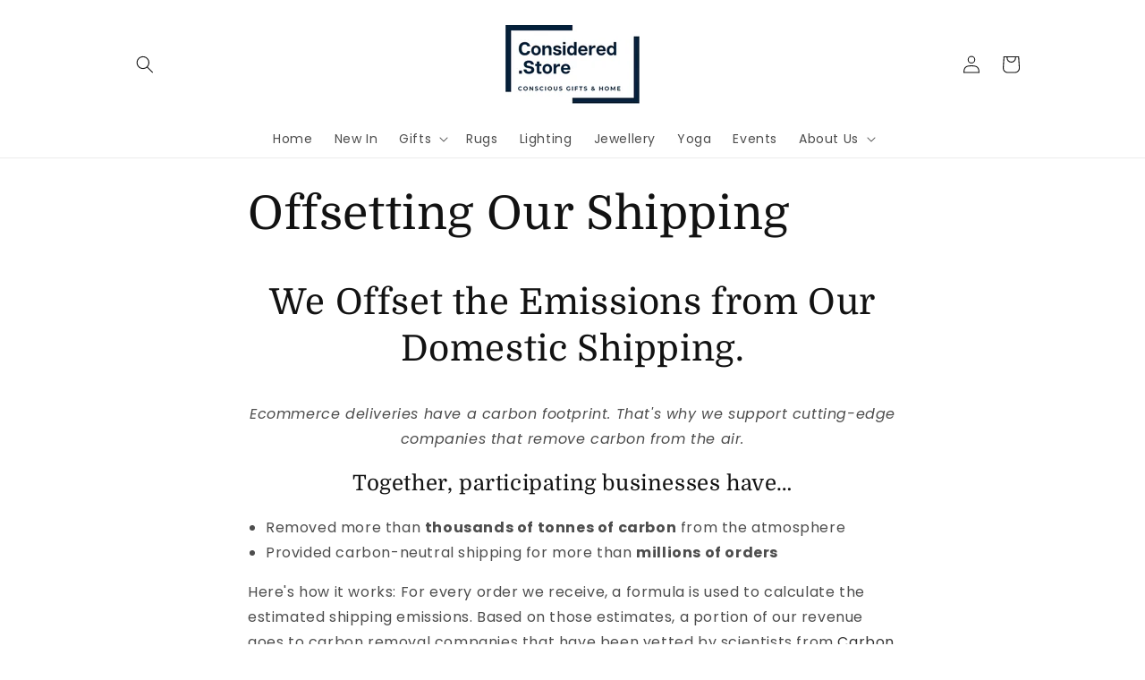

--- FILE ---
content_type: application/javascript; charset=utf-8
request_url: https://fast.wistia.com/embed/medias/4igwys6pd2.jsonp
body_size: 1914
content:
window['wistiajsonp-/embed/medias/4igwys6pd2.jsonp'] = {"media":{"accountId":1017812,"accountKey":"wistia-production_1017812","analyticsHost":"https://distillery.wistia.net","formsHost":"https://app.wistia.com","formEventsApi":"/form-stream/1.0.0","aspectRatio":1.7777777777777777,"assets":[{"is_enhanced":false,"type":"original","slug":"original","display_name":"Original File","details":{},"width":1920,"height":1080,"size":114122648,"bitrate":14726,"public":true,"status":2,"progress":1.0,"metadata":{"av_stream_metadata":"{\"Video\":{\"codec\":\"h264\",\"colorPrimaries\":\"bt709\",\"colorSpace\":\"bt709\",\"colorTransfer\":\"bt709\",\"pixelFormat\":\"yuv420p\"}}"},"url":"https://embed-ssl.wistia.com/deliveries/3ede746d6ecf5261f42b96304aa470c3.bin","created_at":1677049850},{"is_enhanced":false,"type":"iphone_video","slug":"mp4_h264_438k","display_name":"360p","details":{},"container":"mp4","codec":"h264","width":640,"height":360,"ext":"mp4","size":3399931,"bitrate":438,"public":true,"status":2,"progress":1.0,"metadata":{"max_bitrate":567496,"average_bitrate":449406,"early_max_bitrate":481280,"av_stream_metadata":"{\"Audio\":{\"Codec ID\":\"mp4a-40-2\",\"frameRate\":43.066,\"sampleRate\":44100},\"Video\":{\"Codec ID\":\"avc1\",\"frameRate\":23.976,\"frameRateMode\":\"CFR\"}}"},"url":"https://embed-ssl.wistia.com/deliveries/bd9dbe3510e9a664887b4e129d368395095ca746.bin","created_at":1677049851,"segment_duration":3,"opt_vbitrate":1200},{"is_enhanced":false,"type":"mp4_video","slug":"mp4_h264_267k","display_name":"224p","details":{},"container":"mp4","codec":"h264","width":400,"height":224,"ext":"mp4","size":2068444,"bitrate":267,"public":true,"status":2,"progress":1.0,"metadata":{"max_bitrate":324616,"average_bitrate":273409,"early_max_bitrate":297280,"av_stream_metadata":"{\"Audio\":{\"Codec ID\":\"mp4a-40-2\",\"frameRate\":43.066,\"sampleRate\":44100},\"Video\":{\"Codec ID\":\"avc1\",\"frameRate\":23.976,\"frameRateMode\":\"CFR\"}}"},"url":"https://embed-ssl.wistia.com/deliveries/14c62be83a1cb7145de70bb211cfb59cd2423c6c.bin","created_at":1677049851,"segment_duration":3,"opt_vbitrate":300},{"is_enhanced":false,"type":"md_mp4_video","slug":"mp4_h264_705k","display_name":"540p","details":{},"container":"mp4","codec":"h264","width":960,"height":540,"ext":"mp4","size":5461958,"bitrate":705,"public":true,"status":2,"progress":1.0,"metadata":{"max_bitrate":1011336,"average_bitrate":721967,"early_max_bitrate":793808,"av_stream_metadata":"{\"Audio\":{\"Codec ID\":\"mp4a-40-2\",\"frameRate\":43.066,\"sampleRate\":44100},\"Video\":{\"Codec ID\":\"avc1\",\"frameRate\":23.976,\"frameRateMode\":\"CFR\"}}"},"url":"https://embed-ssl.wistia.com/deliveries/17d4d7e5a1559ff586ee8dd425b904c96e05b41a.bin","created_at":1677049851,"segment_duration":3,"opt_vbitrate":1800},{"is_enhanced":false,"type":"hd_mp4_video","slug":"mp4_h264_1076k","display_name":"720p","details":{},"container":"mp4","codec":"h264","width":1280,"height":720,"ext":"mp4","size":8337424,"bitrate":1076,"public":true,"status":2,"progress":1.0,"metadata":{"max_bitrate":1680416,"average_bitrate":1102050,"early_max_bitrate":1201704,"av_stream_metadata":"{\"Audio\":{\"Codec ID\":\"mp4a-40-2\",\"frameRate\":43.066,\"sampleRate\":44100},\"Video\":{\"Codec ID\":\"avc1\",\"frameRate\":23.976,\"frameRateMode\":\"CFR\"}}"},"url":"https://embed-ssl.wistia.com/deliveries/294ac933cc3b5fe0efec651ed795211149f4b967.bin","created_at":1677049851,"segment_duration":3,"opt_vbitrate":3750},{"is_enhanced":false,"type":"hd_mp4_video","slug":"mp4_h264_2153k","display_name":"1080p","details":{},"container":"mp4","codec":"h264","width":1920,"height":1080,"ext":"mp4","size":16680424,"bitrate":2153,"public":true,"status":2,"progress":1.0,"metadata":{"max_bitrate":3327928,"average_bitrate":2204837,"early_max_bitrate":2382784,"av_stream_metadata":"{\"Audio\":{\"Codec ID\":\"mp4a-40-2\",\"frameRate\":43.066,\"sampleRate\":44100},\"Video\":{\"Codec ID\":\"avc1\",\"frameRate\":23.976,\"frameRateMode\":\"CFR\"}}"},"url":"https://embed-ssl.wistia.com/deliveries/a0d26bd55257a63006c589eab27e181500fef982.bin","created_at":1677049851,"segment_duration":3,"opt_vbitrate":5625},{"is_enhanced":false,"type":"still_image","slug":"still_image_1920x1080","display_name":"Thumbnail Image","details":{},"width":1920,"height":1080,"ext":"jpg","size":200890,"bitrate":0,"public":true,"status":2,"progress":1.0,"url":"https://embed-ssl.wistia.com/deliveries/d0f8f78f8af3fee0309069d90bbcc14f567b6a45.bin","created_at":1677049851},{"is_enhanced":false,"type":"storyboard","slug":"storyboard_2000x1469","display_name":"Storyboard","details":{},"width":2000,"height":1469,"ext":"jpg","size":3320739,"bitrate":0,"public":true,"status":2,"progress":1.0,"metadata":{"frame_count":121,"aspect_ratio":1.7777777777777777,"frame_height":113,"frame_width":200},"url":"https://embed-ssl.wistia.com/deliveries/dad2f51f97a37eb182a5b52b7a8e8ede00c88de5.bin","created_at":1677049851}],"branding":false,"createdAt":1677049850,"distilleryUrl":"https://distillery.wistia.com/x","duration":60.523,"enableCustomerLogo":true,"firstEmbedForAccount":false,"firstShareForAccount":false,"availableTranscripts":[{"bcp47LanguageTag":"en","familyName":"English","familyNativeName":"English","hasCaptions":true,"hasVideoStream":false,"name":"English","nativeName":"English","wistiaLanguageCode":"eng","language":"eng","ietf_language_tag":"eng","alpha3_terminologic":"eng","alpha3_bibliographic":"eng","iso639_2_language_code":"en","english_name":"English","native_name":"English","right_to_left":false,"alpha3Bibliographic":"eng","alpha3Terminologic":"eng","ietfLanguageTag":"eng","iso6392LanguageCode":"en","genericName":"English","genericNativeName":"English"}],"hashedId":"4igwys6pd2","mediaId":101371277,"mediaKey":"wistia-production_101371277","mediaType":"Video","name":"Planet – Charm","preloadPreference":"","progress":1.0,"protected":false,"projectId":7394512,"seoDescription":"a Shopify Sustainability video","showAbout":true,"status":2,"type":"Video","playableWithoutInstantHls":true,"stats":{"loadCount":250928,"playCount":1763,"uniqueLoadCount":163155,"uniquePlayCount":1627,"averageEngagement":0.372921},"trackingTransmitInterval":20,"liveStreamEventDetails":null,"integrations":{},"captions":[{"language":"eng","text":"PETER REINHARDT: The aha moment for me was actually at my previous software company. I was purchasing offsets to offset all of our emissions. And I learned that most of the nature-based offsets that we were purchasing only put carbon underground for five or 10 years, so just doesn't solve the long-term problem. The big problem that we're trying to solve is, how do we take out the 100 parts per million, 150 parts per million of CO2 that was already emitted and already put in the atmosphere, how do we take that out of the atmosphere and put it back on the ground.\n\nAt Charm, our mission is to take the world back to 280 parts per million CO2, and we do that through bio oil sequestration. So we take CO2 captured and plants, convert it into liquid bio oil, and inject it deep underground. We are all contributors to the CO2 in the atmosphere, as people, as companies. It's just really important that we all go back and remove all of our historical emissions."}],"hls_enabled":true,"embed_options":{"opaqueControls":false,"playerColor":"014d3e","playerColorGradient":{"on":false,"colors":[["#014d3e",0],["#67b3a4",1]]},"plugin":{"captions-v1":{"on":"true"}},"volumeControl":"true","fullscreenButton":"true","controlsVisibleOnLoad":"true","bpbTime":"false","vulcan":true,"newRoundedIcons":true,"shouldShowCaptionsSettings":true},"embedOptions":{"opaqueControls":false,"playerColor":"014d3e","playerColorGradient":{"on":false,"colors":[["#014d3e",0],["#67b3a4",1]]},"plugin":{"captions-v1":{"on":"true"}},"volumeControl":"true","fullscreenButton":"true","controlsVisibleOnLoad":"true","bpbTime":"false","vulcan":true,"newRoundedIcons":true,"shouldShowCaptionsSettings":true}},"options":{}};


--- FILE ---
content_type: application/javascript; charset=utf-8
request_url: https://fast.wistia.com/embed/medias/wmgpssvvb7.jsonp
body_size: 2014
content:
window['wistiajsonp-/embed/medias/wmgpssvvb7.jsonp'] = {"media":{"accountId":1017812,"accountKey":"wistia-production_1017812","analyticsHost":"https://distillery.wistia.net","formsHost":"https://app.wistia.com","formEventsApi":"/form-stream/1.0.0","aspectRatio":1.7777777777777777,"assets":[{"is_enhanced":false,"type":"original","slug":"original","display_name":"Original File","details":{},"width":1920,"height":1080,"size":142728025,"bitrate":14414,"public":true,"status":2,"progress":1.0,"metadata":{"av_stream_metadata":"{\"Video\":{\"codec\":\"h264\",\"colorPrimaries\":\"bt709\",\"colorSpace\":\"bt709\",\"colorTransfer\":\"bt709\",\"pixelFormat\":\"yuv420p\"}}"},"url":"https://embed-ssl.wistia.com/deliveries/6dcc4f9c7bc6c427f7e63066cd24c140.bin","created_at":1677049725},{"is_enhanced":false,"type":"iphone_video","slug":"mp4_h264_376k","display_name":"360p","details":{},"container":"mp4","codec":"h264","width":640,"height":360,"ext":"mp4","size":3723971,"bitrate":376,"public":true,"status":2,"progress":1.0,"metadata":{"max_bitrate":565768,"average_bitrate":385235,"early_max_bitrate":318048,"av_stream_metadata":"{\"Audio\":{\"Codec ID\":\"mp4a-40-2\",\"frameRate\":43.066,\"sampleRate\":44100},\"Video\":{\"Codec ID\":\"avc1\",\"frameRate\":23.976,\"frameRateMode\":\"CFR\"}}"},"url":"https://embed-ssl.wistia.com/deliveries/cea9181dae02df5423fac5060fa43436c795a4cb.bin","created_at":1677049725,"segment_duration":3,"opt_vbitrate":1200},{"is_enhanced":false,"type":"mp4_video","slug":"mp4_h264_232k","display_name":"224p","details":{},"container":"mp4","codec":"h264","width":400,"height":224,"ext":"mp4","size":2302802,"bitrate":232,"public":true,"status":2,"progress":1.0,"metadata":{"max_bitrate":292464,"average_bitrate":238218,"early_max_bitrate":203216,"av_stream_metadata":"{\"Audio\":{\"Codec ID\":\"mp4a-40-2\",\"frameRate\":43.066,\"sampleRate\":44100},\"Video\":{\"Codec ID\":\"avc1\",\"frameRate\":23.976,\"frameRateMode\":\"CFR\"}}"},"url":"https://embed-ssl.wistia.com/deliveries/1fbf31d7bdf8492f03607089e9488443425e20ee.bin","created_at":1677049725,"segment_duration":3,"opt_vbitrate":300},{"is_enhanced":false,"type":"md_mp4_video","slug":"mp4_h264_619k","display_name":"540p","details":{},"container":"mp4","codec":"h264","width":960,"height":540,"ext":"mp4","size":6135390,"bitrate":619,"public":true,"status":2,"progress":1.0,"metadata":{"max_bitrate":1218960,"average_bitrate":634690,"early_max_bitrate":492824,"av_stream_metadata":"{\"Audio\":{\"Codec ID\":\"mp4a-40-2\",\"frameRate\":43.066,\"sampleRate\":44100},\"Video\":{\"Codec ID\":\"avc1\",\"frameRate\":23.976,\"frameRateMode\":\"CFR\"}}"},"url":"https://embed-ssl.wistia.com/deliveries/7d8c77f8b852dd5d6e36fa2b57f20992e32b5448.bin","created_at":1677049725,"segment_duration":3,"opt_vbitrate":1800},{"is_enhanced":false,"type":"hd_mp4_video","slug":"mp4_h264_985k","display_name":"720p","details":{},"container":"mp4","codec":"h264","width":1280,"height":720,"ext":"mp4","size":9756393,"bitrate":985,"public":true,"status":2,"progress":1.0,"metadata":{"max_bitrate":2369552,"average_bitrate":1009273,"early_max_bitrate":730416,"av_stream_metadata":"{\"Audio\":{\"Codec ID\":\"mp4a-40-2\",\"frameRate\":43.066,\"sampleRate\":44100},\"Video\":{\"Codec ID\":\"avc1\",\"frameRate\":23.976,\"frameRateMode\":\"CFR\"}}"},"url":"https://embed-ssl.wistia.com/deliveries/8a125f782fd85ffdd0a41e7e286498d0fd5a4749.bin","created_at":1677049725,"segment_duration":3,"opt_vbitrate":3750},{"is_enhanced":false,"type":"hd_mp4_video","slug":"mp4_h264_2003k","display_name":"1080p","details":{},"container":"mp4","codec":"h264","width":1920,"height":1080,"ext":"mp4","size":19836959,"bitrate":2003,"public":true,"status":2,"progress":1.0,"metadata":{"max_bitrate":5047776,"average_bitrate":2052081,"early_max_bitrate":1622200,"av_stream_metadata":"{\"Audio\":{\"Codec ID\":\"mp4a-40-2\",\"frameRate\":43.066,\"sampleRate\":44100},\"Video\":{\"Codec ID\":\"avc1\",\"frameRate\":23.976,\"frameRateMode\":\"CFR\"}}"},"url":"https://embed-ssl.wistia.com/deliveries/1f83c3f7b27a637be93f241ec554489f72df8e23.bin","created_at":1677049725,"segment_duration":3,"opt_vbitrate":5625},{"is_enhanced":false,"type":"still_image","slug":"still_image_1920x1080","display_name":"Thumbnail Image","details":{},"width":1920,"height":1080,"ext":"jpg","size":301168,"bitrate":0,"public":true,"status":2,"progress":1.0,"url":"https://embed-ssl.wistia.com/deliveries/8b0d8dfe42b67973f6fc1476dc1faa6532ecc86b.bin","created_at":1677049725},{"is_enhanced":false,"type":"storyboard","slug":"storyboard_2000x1808","display_name":"Storyboard","details":{},"width":2000,"height":1808,"ext":"jpg","size":3793753,"bitrate":0,"public":true,"status":2,"progress":1.0,"metadata":{"frame_count":154,"aspect_ratio":1.7777777777777777,"frame_height":113,"frame_width":200},"url":"https://embed-ssl.wistia.com/deliveries/a0d69d98045854fe09dbb8221048b54c2cf310a0.bin","created_at":1677049725}],"branding":false,"createdAt":1677049725,"distilleryUrl":"https://distillery.wistia.com/x","duration":77.334,"enableCustomerLogo":true,"firstEmbedForAccount":false,"firstShareForAccount":false,"availableTranscripts":[{"bcp47LanguageTag":"en","familyName":"English","familyNativeName":"English","hasCaptions":true,"hasVideoStream":false,"name":"English","nativeName":"English","wistiaLanguageCode":"eng","language":"eng","ietf_language_tag":"eng","alpha3_terminologic":"eng","alpha3_bibliographic":"eng","iso639_2_language_code":"en","english_name":"English","native_name":"English","right_to_left":false,"alpha3Bibliographic":"eng","alpha3Terminologic":"eng","ietfLanguageTag":"eng","iso6392LanguageCode":"en","genericName":"English","genericNativeName":"English"}],"hashedId":"wmgpssvvb7","mediaId":101371250,"mediaKey":"wistia-production_101371250","mediaType":"Video","name":"Planet – Heirloom","preloadPreference":"","progress":1.0,"protected":false,"projectId":7394512,"seoDescription":"a Shopify Sustainability video","showAbout":true,"status":2,"type":"Video","playableWithoutInstantHls":true,"stats":{"loadCount":251038,"playCount":3386,"uniqueLoadCount":171909,"uniquePlayCount":2905,"averageEngagement":0.364365},"trackingTransmitInterval":20,"liveStreamEventDetails":null,"integrations":{},"captions":[{"language":"eng","text":"SHASHANK SAMALA: I remember reading this number, 10 billion tons of CO2, carbon dioxide, that needs to be removed from the atmosphere every year. 10 billion tons is essentially two or three times the size of the oil industry.\n\nThe first time I heard it, it was overwhelming. It's like, wow, we are pretty close to zero today and we have so much more to go.\n\nThe problem we're trying to solve is that humanity has put way too much carbon dioxide in the air, about 2 trillion tons of carbon dioxide. And it's not just enough to reduce emissions, it's necessary and important to remove lots of carbon dioxide out of the air. Heirloom is all about building technology to help accelerate our transition to a carbon-negative society, and today we build Direct Air Capture technology that removes carbon dioxide out of the air.\n\nThe unique thing about this technology is that we're giving superpowers by engineering these minerals to uptake a lot more carbon. We're essentially using rocks and steel to pull carbon out of the air. This is one of the largest engineering technological policy challenges that we will have to solve this century."}],"hls_enabled":true,"embed_options":{"opaqueControls":false,"playerColor":"014d3e","playerColorGradient":{"on":false,"colors":[["#014d3e",0],["#67b3a4",1]]},"plugin":{"captions-v1":{"on":"true"}},"volumeControl":"true","fullscreenButton":"true","controlsVisibleOnLoad":"true","bpbTime":"false","vulcan":true,"newRoundedIcons":true,"shouldShowCaptionsSettings":true},"embedOptions":{"opaqueControls":false,"playerColor":"014d3e","playerColorGradient":{"on":false,"colors":[["#014d3e",0],["#67b3a4",1]]},"plugin":{"captions-v1":{"on":"true"}},"volumeControl":"true","fullscreenButton":"true","controlsVisibleOnLoad":"true","bpbTime":"false","vulcan":true,"newRoundedIcons":true,"shouldShowCaptionsSettings":true}},"options":{}};


--- FILE ---
content_type: application/javascript; charset=utf-8
request_url: https://fast.wistia.com/embed/medias/fq8vtmbyx1.jsonp
body_size: 2065
content:
window['wistiajsonp-/embed/medias/fq8vtmbyx1.jsonp'] = {"media":{"accountId":1017812,"accountKey":"wistia-production_1017812","analyticsHost":"https://distillery.wistia.net","formsHost":"https://app.wistia.com","formEventsApi":"/form-stream/1.0.0","aspectRatio":1.7777777777777777,"assets":[{"is_enhanced":false,"type":"original","slug":"original","display_name":"Original File","details":{},"width":1920,"height":1080,"size":173539892,"bitrate":15038,"public":true,"status":2,"progress":1.0,"metadata":{"av_stream_metadata":"{\"Video\":{\"codec\":\"h264\",\"pixelFormat\":\"yuv420p\"}}"},"url":"https://embed-ssl.wistia.com/deliveries/71282eab3c665f65762c20d20628887f.bin","created_at":1677058231},{"is_enhanced":false,"type":"iphone_video","slug":"mp4_h264_478k","display_name":"360p","details":{},"container":"mp4","codec":"h264","width":640,"height":360,"ext":"mp4","size":5524405,"bitrate":478,"public":true,"status":2,"progress":1.0,"metadata":{"max_bitrate":678440,"average_bitrate":490328,"early_max_bitrate":561656,"av_stream_metadata":"{\"Audio\":{\"Codec ID\":\"mp4a-40-2\",\"frameRate\":43.066,\"sampleRate\":44100},\"Video\":{\"Codec ID\":\"avc1\",\"frameRate\":23.976,\"frameRateMode\":\"CFR\"}}"},"url":"https://embed-ssl.wistia.com/deliveries/5f98da663cf1b2719c7d8bed47466a0bd3e7a3d8.bin","created_at":1677058231,"segment_duration":3,"opt_vbitrate":1200},{"is_enhanced":false,"type":"mp4_video","slug":"mp4_h264_289k","display_name":"224p","details":{},"container":"mp4","codec":"h264","width":400,"height":224,"ext":"mp4","size":3343251,"bitrate":289,"public":true,"status":2,"progress":1.0,"metadata":{"max_bitrate":404864,"average_bitrate":296736,"early_max_bitrate":327368,"av_stream_metadata":"{\"Audio\":{\"Codec ID\":\"mp4a-40-2\",\"frameRate\":43.066,\"sampleRate\":44100},\"Video\":{\"Codec ID\":\"avc1\",\"frameRate\":23.976,\"frameRateMode\":\"CFR\"}}"},"url":"https://embed-ssl.wistia.com/deliveries/b0eb6e851f243ad24198f8c24c2eba0630182a33.bin","created_at":1677058231,"segment_duration":3,"opt_vbitrate":300},{"is_enhanced":false,"type":"md_mp4_video","slug":"mp4_h264_783k","display_name":"540p","details":{},"container":"mp4","codec":"h264","width":960,"height":540,"ext":"mp4","size":9037061,"bitrate":783,"public":true,"status":2,"progress":1.0,"metadata":{"max_bitrate":1220696,"average_bitrate":802100,"early_max_bitrate":960216,"av_stream_metadata":"{\"Audio\":{\"Codec ID\":\"mp4a-40-2\",\"frameRate\":43.066,\"sampleRate\":44100},\"Video\":{\"Codec ID\":\"avc1\",\"frameRate\":23.976,\"frameRateMode\":\"CFR\"}}"},"url":"https://embed-ssl.wistia.com/deliveries/7ae3be100311602958c2e7e0eb45891885fec7b8.bin","created_at":1677058231,"segment_duration":3,"opt_vbitrate":1800},{"is_enhanced":false,"type":"hd_mp4_video","slug":"mp4_h264_1177k","display_name":"720p","details":{},"container":"mp4","codec":"h264","width":1280,"height":720,"ext":"mp4","size":13580278,"bitrate":1177,"public":true,"status":2,"progress":1.0,"metadata":{"max_bitrate":2108144,"average_bitrate":1205341,"early_max_bitrate":1446720,"av_stream_metadata":"{\"Audio\":{\"Codec ID\":\"mp4a-40-2\",\"frameRate\":43.066,\"sampleRate\":44100},\"Video\":{\"Codec ID\":\"avc1\",\"frameRate\":23.976,\"frameRateMode\":\"CFR\"}}"},"url":"https://embed-ssl.wistia.com/deliveries/e5f28e73d36aa2dc1cacb3c81fa35c6367306119.bin","created_at":1677058231,"segment_duration":3,"opt_vbitrate":3750},{"is_enhanced":false,"type":"hd_mp4_video","slug":"mp4_h264_2335k","display_name":"1080p","details":{},"container":"mp4","codec":"h264","width":1920,"height":1080,"ext":"mp4","size":26942237,"bitrate":2335,"public":true,"status":2,"progress":1.0,"metadata":{"max_bitrate":4195456,"average_bitrate":2391305,"early_max_bitrate":2994488,"av_stream_metadata":"{\"Audio\":{\"Codec ID\":\"mp4a-40-2\",\"frameRate\":43.066,\"sampleRate\":44100},\"Video\":{\"Codec ID\":\"avc1\",\"frameRate\":23.976,\"frameRateMode\":\"CFR\"}}"},"url":"https://embed-ssl.wistia.com/deliveries/47b9d9afbd795a95c9203617b485afeabec4dae3.bin","created_at":1677058231,"segment_duration":3,"opt_vbitrate":5625},{"is_enhanced":false,"type":"still_image","slug":"still_image_1920x1080","display_name":"Thumbnail Image","details":{},"width":1920,"height":1080,"ext":"jpg","size":441456,"bitrate":0,"public":true,"status":2,"progress":1.0,"url":"https://embed-ssl.wistia.com/deliveries/9aa8a6a28bf633ddf44209d23fcb767c28e51b31.bin","created_at":1677058231},{"is_enhanced":false,"type":"storyboard","slug":"storyboard_2000x2034","display_name":"Storyboard","details":{},"width":2000,"height":2034,"ext":"jpg","size":5490840,"bitrate":0,"public":true,"status":2,"progress":1.0,"metadata":{"frame_count":180,"aspect_ratio":1.7777777777777777,"frame_height":113,"frame_width":200},"url":"https://embed-ssl.wistia.com/deliveries/836babf346c0d4b906db06f0613bc10ed921d2bc.bin","created_at":1677058231}],"branding":false,"createdAt":1677058231,"distilleryUrl":"https://distillery.wistia.com/x","duration":90.134,"enableCustomerLogo":true,"firstEmbedForAccount":false,"firstShareForAccount":false,"availableTranscripts":[{"bcp47LanguageTag":"en","familyName":"English","familyNativeName":"English","hasCaptions":true,"hasVideoStream":false,"name":"English","nativeName":"English","wistiaLanguageCode":"eng","language":"eng","ietf_language_tag":"eng","alpha3_terminologic":"eng","alpha3_bibliographic":"eng","iso639_2_language_code":"en","english_name":"English","native_name":"English","right_to_left":false,"alpha3Bibliographic":"eng","alpha3Terminologic":"eng","ietfLanguageTag":"eng","iso6392LanguageCode":"en","genericName":"English","genericNativeName":"English"}],"hashedId":"fq8vtmbyx1","mediaId":101374933,"mediaKey":"wistia-production_101374933","mediaType":"Video","name":"Planet – Remora","preloadPreference":"","progress":1.0,"protected":false,"projectId":7394512,"seoDescription":"a Shopify Sustainability video","showAbout":true,"status":2,"type":"Video","playableWithoutInstantHls":true,"stats":{"loadCount":244703,"playCount":2116,"uniqueLoadCount":168747,"uniquePlayCount":1929,"averageEngagement":0.351197},"trackingTransmitInterval":20,"liveStreamEventDetails":null,"integrations":{},"captions":[{"language":"eng","text":"[MUSIC PLAYING]\n\nERIC HARDING: We tell stories. And we argue over things that are so insignificant about climate change. And then we don't talk about all the massive problems that we're going to see. The only thing I could do with my skills is work on solving this issue.\n\nThe reason I joined Remora is because we're trying to solve the fact that trucks provide a lot of the goods and supplies that we need, food, medicine. There's pretty much no other solution on the table right now that fits on vehicles now, retrofits on old vehicles, and can have a massive impact today instead of waiting multiple decades to be implemented.\n\nPAUL GROSS: I wanted to find a way to develop a carbon capture technology that could actually scale up really quickly. So I was doing a ton of research online. And I came across my cofounder Christina's PhD dissertation.\n\nAnd that was proposing mobile carbon capture for semi trucks. That was ultimately what led to us starting the company together.\n\nThere are 2 million semi trucks on the road every year, about 250,000 are made every year. We could get on all of those trucks. We could literally capture tens of millions of tons of carbon dioxide every year and sequester it permanently. This is not something that's decades away, we need 10 more breakthroughs. This is ready to go right now.\n\n[MUSIC PLAYING]"}],"hls_enabled":true,"embed_options":{"opaqueControls":false,"playerColor":"014d3e","playerColorGradient":{"on":false,"colors":[["#014d3e",0],["#67b3a4",1]]},"plugin":{"captions-v1":{"on":"true"}},"volumeControl":"true","fullscreenButton":"true","controlsVisibleOnLoad":"true","bpbTime":"false","vulcan":true,"newRoundedIcons":true,"shouldShowCaptionsSettings":true},"embedOptions":{"opaqueControls":false,"playerColor":"014d3e","playerColorGradient":{"on":false,"colors":[["#014d3e",0],["#67b3a4",1]]},"plugin":{"captions-v1":{"on":"true"}},"volumeControl":"true","fullscreenButton":"true","controlsVisibleOnLoad":"true","bpbTime":"false","vulcan":true,"newRoundedIcons":true,"shouldShowCaptionsSettings":true}},"options":{}};
